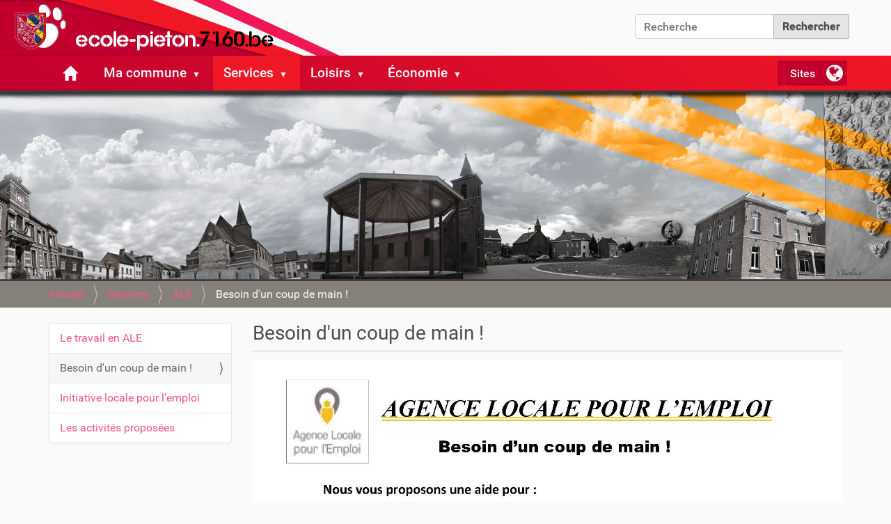

--- FILE ---
content_type: text/html;charset=utf-8
request_url: https://ecole-pieton.chapelle-lez-herlaimont.be/services/ale/besoin-dun-coup-de-main
body_size: 12705
content:
<!DOCTYPE html>
<html xmlns="http://www.w3.org/1999/xhtml" lang="fr" xml:lang="fr">
  <head><meta http-equiv="Content-Type" content="text/html; charset=UTF-8" />
    <title>Besoin d'un coup de main ! — Chapelle-lez-Herlaimont</title>
    <link rel="shortcut icon" type="image/x-icon" href="/++theme++7160-pieton/7160-favicon.ico" />
    <link rel="apple-touch-icon" href="/++theme++7160-pieton/7160-apple-touch-icon.png" />
    <link rel="apple-touch-icon-precomposed" sizes="144x144" href="/++theme++7160-pieton/7160-apple-touch-icon-144x144-precomposed.png" />
    <link rel="apple-touch-icon-precomposed" sizes="114x114" href="/++theme++7160-pieton/7160-apple-touch-icon-114x114-precomposed.png" />
    <link rel="apple-touch-icon-precomposed" sizes="72x72" href="/++theme++7160-pieton/7160-apple-touch-icon-72x72-precomposed.png" />
    <link rel="apple-touch-icon-precomposed" sizes="57x57" href="/++theme++7160-pieton/7160-apple-touch-icon-57x57-precomposed.png" />
    <link rel="apple-touch-icon-precomposed" href="/++theme++7160-pieton/7160-apple-touch-icon-precomposed.png" />
  <meta name="twitter:card" content="summary" /><meta property="og:site_name" content="Chapelle-lez-Herlaimont" /><meta property="og:title" content="Besoin d&amp;#x27;un coup de main !" /><meta property="og:type" content="website" /><meta property="og:description" content="" /><meta property="og:url" content="https://ecole-pieton.chapelle-lez-herlaimont.be/services/ale/besoin-dun-coup-de-main" /><meta property="og:image" content="https://ecole-pieton.chapelle-lez-herlaimont.be/commune/ecoles/pieton/@@site-logo/banner.png" /><meta property="og:image:type" content="image/png" /><meta name="viewport" content="width=device-width, initial-scale=1.0" /><meta name="generator" content="Plone - http://plone.com" /><link rel="stylesheet" href="https://ecole-pieton.chapelle-lez-herlaimont.be/++plone++production/++unique++2020-07-16T17:39:03.132919/default.css" data-bundle="production" /><link rel="stylesheet" href="https://ecole-pieton.chapelle-lez-herlaimont.be/++plone++static/++unique++2020-03-05%2021%3A49%3A31.631870/collective-behavior-banner-compiled.css" data-bundle="collective-behavior-banner" /><link rel="stylesheet" href="https://ecole-pieton.chapelle-lez-herlaimont.be/++plone++collective.venue/++unique++2020-06-25%2013%3A47%3A21.928603/collective-venue-bundle-compiled.css" data-bundle="collective-venue-bundle" /><link rel="stylesheet" href="https://ecole-pieton.chapelle-lez-herlaimont.be/++plone++patternslib/++unique++2020-06-25%2013%3A47%3A24.068605/bundle-leaflet-compiled.css" data-bundle="bundle-leaflet" /><link rel="stylesheet" href="https://ecole-pieton.chapelle-lez-herlaimont.be/collective.js.jqueryui.custom.min.css?version=None" data-bundle="jqueryui" /><link rel="stylesheet" href="https://ecole-pieton.chapelle-lez-herlaimont.be/++resource++wildcard-media/components/mediaelement/build/mediaelementplayer.min.css?version=2020-07-16%2016%3A44%3A45.148210" data-bundle="wildcard-media" /><link rel="stylesheet" href="https://ecole-pieton.chapelle-lez-herlaimont.be/++plone++static/++unique++2020-02-26%2015%3A21%3A31.517423/faceted-navigation-jquery.min.css" data-bundle="faceted-jquery" /><link rel="stylesheet" href="https://ecole-pieton.chapelle-lez-herlaimont.be/++plone++static/++unique++2020-02-26%2015%3A21%3A33.941969/faceted-view.min.css" data-bundle="faceted-view" /><link rel="stylesheet" href="https://ecole-pieton.chapelle-lez-herlaimont.be//++theme++7160-pieton/less/barceloneta-compiled.css" data-bundle="diazo" /><link rel="canonical" href="https://ecole-pieton.chapelle-lez-herlaimont.be/services/ale/besoin-dun-coup-de-main" /><link rel="search" href="https://ecole-pieton.chapelle-lez-herlaimont.be/@@search" title="Recherche dans ce site" /><script>PORTAL_URL = 'https://ecole-pieton.chapelle-lez-herlaimont.be';</script><script type="text/javascript" src="https://ecole-pieton.chapelle-lez-herlaimont.be/++plone++production/++unique++2020-07-16T17:39:03.132919/default.js" data-bundle="production"></script><script type="text/javascript" src="https://ecole-pieton.chapelle-lez-herlaimont.be/++plone++static/++unique++2020-03-05%2021%3A49%3A31.631870/responsiveslides-min-compiled.js" data-bundle="collective-behavior-banner"></script><script type="text/javascript" src="https://ecole-pieton.chapelle-lez-herlaimont.be/++plone++collective.venue/++unique++2020-06-25%2013%3A47%3A21.928603/collective-venue-bundle-compiled.js" data-bundle="collective-venue-bundle"></script><script type="text/javascript" src="https://ecole-pieton.chapelle-lez-herlaimont.be/++plone++patternslib/++unique++2020-06-25%2013%3A47%3A24.068605/bundle-leaflet-compiled.min.js" data-bundle="bundle-leaflet"></script><script type="text/javascript" src="https://ecole-pieton.chapelle-lez-herlaimont.be/collective.js.jqueryui.custom.min.js?version=None" data-bundle="jqueryui"></script><script type="text/javascript" src="https://ecole-pieton.chapelle-lez-herlaimont.be/++plone++patternslib/++unique++2020-06-25%2013%3A47%3A24.072605/patterns-compiled.min.js" data-bundle="patterns"></script><script type="text/javascript" src="https://ecole-pieton.chapelle-lez-herlaimont.be/++resource++wildcard-media/integration.js?version=2020-07-16%2016%3A44%3A45.148210" data-bundle="wildcard-media"></script><script type="text/javascript" src="https://ecole-pieton.chapelle-lez-herlaimont.be/++plone++static/++unique++2020-02-26%2015%3A21%3A31.517423/faceted-navigation-jquery.min.js" data-bundle="faceted-jquery"></script><script type="text/javascript" src="https://ecole-pieton.chapelle-lez-herlaimont.be/++plone++static/++unique++2020-02-26%2015%3A21%3A33.941969/faceted-view.min.js" data-bundle="faceted-view"></script><script type="text/javascript">
        jQuery(function($){
            if (typeof($.datepicker) != "undefined"){
              $.datepicker.setDefaults(
                jQuery.extend($.datepicker.regional['fr'],
                {dateFormat: 'dd/mm/yy'}));
            }
        });
        </script></head>
  <body id="visual-portal-wrapper" class="frontend icons-off pat-markspeciallinks portaltype-document section-services site-CLH subsection-ale subsection-ale-besoin-dun-coup-de-main template-document_view thumbs-on userrole-anonymous viewpermission-view" dir="ltr" data-base-url="https://ecole-pieton.chapelle-lez-herlaimont.be/services/ale/besoin-dun-coup-de-main" data-view-url="https://ecole-pieton.chapelle-lez-herlaimont.be/services/ale/besoin-dun-coup-de-main" data-portal-url="https://ecole-pieton.chapelle-lez-herlaimont.be" data-i18ncatalogurl="https://ecole-pieton.chapelle-lez-herlaimont.be/plonejsi18n" data-pat-markspeciallinks="{&quot;external_links_open_new_window&quot;: true, &quot;mark_special_links&quot;: false}" data-pat-pickadate="{&quot;date&quot;: {&quot;selectYears&quot;: 200}, &quot;time&quot;: {&quot;interval&quot;: 5 } }" data-pat-plone-modal="{&quot;actionOptions&quot;: {&quot;displayInModal&quot;: false}}"><div class="outer-wrapper">
      <div id="site-logo"><a id="portal-logo" title="Chapelle-lez-Herlaimont" href="https://ecole-pieton.chapelle-lez-herlaimont.be">
    <img src="https://ecole-pieton.chapelle-lez-herlaimont.be/commune/ecoles/pieton/@@site-logo/banner.png" alt="Chapelle-lez-Herlaimont" title="Chapelle-lez-Herlaimont" /></a></div>        
      <header id="content-header">
        <div class="container">
          
      <div id="portal-header">
    

<div id="portal-searchbox">

    <form id="searchGadget_form" action="https://ecole-pieton.chapelle-lez-herlaimont.be/@@search" role="search" data-pat-livesearch="ajaxUrl:https://ecole-pieton.chapelle-lez-herlaimont.be/@@ajax-search" class="pat-livesearch">

        <div class="LSBox">
        <label class="hiddenStructure" for="searchGadget">Chercher par</label>
             
        <div class="searchSection">
            <input id="searchbox_currentfolder_only" class="noborder" type="checkbox" name="path" value="/CLH/services/ale" />
            <label for="searchbox_currentfolder_only" style="cursor: pointer">Seulement dans le dossier courant</label>
        </div>
             
        <input name="SearchableText" type="text" size="18" id="searchGadget" title="Recherche" placeholder="Recherche" class="searchField" />

        <input class="searchButton" type="submit" value="Rechercher" />

         </div>
    </form>

    <div id="portal-advanced-search" class="hiddenStructure">
        <a href="https://ecole-pieton.chapelle-lez-herlaimont.be/@@search">Recherche avancée…</a>
    </div>

</div>

<div id="portal-anontools">
  <ul>
    <li>
      
          <a title="Se connecter" href="https://ecole-pieton.chapelle-lez-herlaimont.be/login" id="personaltools-login" class="pat-plone-modal" data-pat-plone-modal="{&quot;prependContent&quot;: &quot;.portalMessage&quot;, &quot;title&quot;: &quot;Log in&quot;, &quot;width&quot;: &quot;26em&quot;, &quot;actionOptions&quot;: {&quot;redirectOnResponse&quot;: true}}">Se connecter</a>
      
    </li>
  </ul>
</div>




  




</div>

    
          
        </div>
      </header>
      <div id="mainnavigation-wrapper">
        <div id="mainnavigation">

  <nav class="plone-navbar pat-navigationmarker" id="portal-globalnav-wrapper">
    <div class="container">
      <div class="plone-navbar-header">
        <button type="button" class="plone-navbar-toggle" data-toggle="collapse" data-target="#portal-globalnav-collapse">
          <span class="sr-only">Activer/désactiver la navigation</span>
          <span class="icon-bar"></span>
          <span class="icon-bar"></span>
          <span class="icon-bar"></span>
        </button>
      </div>

      <div class="plone-collapse plone-navbar-collapse" id="portal-globalnav-collapse">
        <ul class="plone-nav plone-navbar-nav" id="portal-globalnav">
          <li class="index_html"><a href="https://ecole-pieton.chapelle-lez-herlaimont.be" class="state-None">Accueil</a></li><li class="commune has_subtree"><a href="https://ecole-pieton.chapelle-lez-herlaimont.be/commune" class="state-published" aria-haspopup="true">Ma commune</a><input id="navitem-commune" type="checkbox" class="opener" /><label for="navitem-commune" role="button" aria-label="Ma commune"></label><ul class="has_subtree dropdown"><li class="politique has_subtree"><a href="https://ecole-pieton.chapelle-lez-herlaimont.be/commune/politique" class="state-published" aria-haspopup="true">Vie politique</a><input id="navitem-00dd7b77cb214956b038c3dc15e65420" type="checkbox" class="opener" /><label for="navitem-00dd7b77cb214956b038c3dc15e65420" role="button" aria-label="Vie politique"></label><ul class="has_subtree dropdown"><li class="college-communal"><a href="https://ecole-pieton.chapelle-lez-herlaimont.be/commune/politique/college-communal" class="state-published">Collège communal</a></li><li class="conseil"><a href="https://ecole-pieton.chapelle-lez-herlaimont.be/commune/politique/conseil" class="state-published">Conseil communal</a></li><li class="conseil-de-laction-sociale"><a href="https://ecole-pieton.chapelle-lez-herlaimont.be/commune/politique/conseil-de-laction-sociale" class="state-published">Conseil de l'Action Sociale</a></li><li class="resultats-des-elections"><a href="https://ecole-pieton.chapelle-lez-herlaimont.be/commune/politique/resultats-des-elections" class="state-published">Résultats des élections</a></li><li class="dpc-vp-130125-college.pdf"><a href="https://ecole-pieton.chapelle-lez-herlaimont.be/commune/politique/dpc-vp-130125-college.pdf/view" class="state-">Déclaration politique communale 2024 - 2030</a></li><li class="pacte-de-majorite-publication.pdf"><a href="https://ecole-pieton.chapelle-lez-herlaimont.be/commune/politique/pacte-de-majorite-publication.pdf/view" class="state-">Pacte de majorité</a></li><li class="avenant-au-pacte-de-majorite.pdf"><a href="https://ecole-pieton.chapelle-lez-herlaimont.be/commune/politique/avenant-au-pacte-de-majorite.pdf/view" class="state-">Avenant n°1 au pacte de majorité</a></li><li class="programme-strategique-transversal-2025-2030"><a href="https://ecole-pieton.chapelle-lez-herlaimont.be/commune/politique/programme-strategique-transversal-2025-2030" class="state-published">Programme stratégique transversal 2025-2030</a></li></ul></li><li class="histoire"><a href="https://ecole-pieton.chapelle-lez-herlaimont.be/commune/histoire" class="state-published">Son histoire</a></li><li class="rues"><a href="https://ecole-pieton.chapelle-lez-herlaimont.be/commune/rues" class="state-published">Ses rues</a></li><li class="ecoles has_subtree"><a href="https://ecole-pieton.chapelle-lez-herlaimont.be/commune/ecoles" class="state-published" aria-haspopup="true">Établissements scolaires</a><input id="navitem-5d28b1c5294643969bf5d9132b0e06e0" type="checkbox" class="opener" /><label for="navitem-5d28b1c5294643969bf5d9132b0e06e0" role="button" aria-label="Établissements scolaires"></label><ul class="has_subtree dropdown"><li class="pieton"><a href="https://ecole-pieton.chapelle-lez-herlaimont.be/commune/ecoles/pieton" class="state-published">École communale de Piéton</a></li><li class="godarville"><a href="https://ecole-pieton.chapelle-lez-herlaimont.be/commune/ecoles/godarville" class="state-published">Ecole communale de Godarville</a></li><li class="lamarche"><a href="https://ecole-pieton.chapelle-lez-herlaimont.be/commune/ecoles/lamarche" class="state-published">Ecole communale Lamarche</a></li><li class="centre"><a href="https://ecole-pieton.chapelle-lez-herlaimont.be/commune/ecoles/centre" class="state-published">Ecole communale du Centre</a></li><li class="pastur"><a href="https://ecole-pieton.chapelle-lez-herlaimont.be/commune/ecoles/pastur" class="state-published">Ecole communale Pastur</a></li><li class="ecoles-libres-asbl-ecole-moi"><a href="https://ecole-pieton.chapelle-lez-herlaimont.be/commune/ecoles/ecoles-libres-asbl-ecole-moi" class="state-published">Ecoles libres - asbl Ecole-Moi</a></li><li class="ecole-provinciale"><a href="https://ecole-pieton.chapelle-lez-herlaimont.be/commune/ecoles/ecole-provinciale" class="state-published">Ecole provinciale</a></li><li class="diaporama"><a href="https://ecole-pieton.chapelle-lez-herlaimont.be/commune/ecoles/diaporama" class="state-published">Rentrée scolaire 2023</a></li></ul></li><li class="journal has_subtree"><a href="https://ecole-pieton.chapelle-lez-herlaimont.be/commune/journal" class="state-published" aria-haspopup="true">Journal communal</a><input id="navitem-c2a0454b1e884f7fa6417d6ea32792da" type="checkbox" class="opener" /><label for="navitem-c2a0454b1e884f7fa6417d6ea32792da" role="button" aria-label="Journal communal"></label><ul class="has_subtree dropdown"><li class="chapelle_lez_herlaimont_284_website.pdf"><a href="https://ecole-pieton.chapelle-lez-herlaimont.be/commune/journal/chapelle_lez_herlaimont_284_website.pdf/view" class="state-">Journal communal 284</a></li><li class="chapelle_lez_herlaimont_283_website-1.pdf"><a href="https://ecole-pieton.chapelle-lez-herlaimont.be/commune/journal/chapelle_lez_herlaimont_283_website-1.pdf/view" class="state-">Journal communal 283</a></li><li class="chapelle_lez_herlaimont_282_website-1.pdf"><a href="https://ecole-pieton.chapelle-lez-herlaimont.be/commune/journal/chapelle_lez_herlaimont_282_website-1.pdf/view" class="state-">Journal communal 282</a></li><li class="chapelle_lez_herlaimont_277_website.pdf"><a href="https://ecole-pieton.chapelle-lez-herlaimont.be/commune/journal/chapelle_lez_herlaimont_277_website.pdf/view" class="state-">Journal communal 277</a></li><li class="chapelle_lez_herlaimont_271_website-1.pdf"><a href="https://ecole-pieton.chapelle-lez-herlaimont.be/commune/journal/chapelle_lez_herlaimont_271_website-1.pdf/view" class="state-">Journal communal 271</a></li><li class="chapelle_lez_herlaimont_270_v4-1.pdf"><a href="https://ecole-pieton.chapelle-lez-herlaimont.be/commune/journal/chapelle_lez_herlaimont_270_v4-1.pdf/view" class="state-">Journal communal 270</a></li><li class="chapelle_lez_herlaimont_269_website.pdf"><a href="https://ecole-pieton.chapelle-lez-herlaimont.be/commune/journal/chapelle_lez_herlaimont_269_website.pdf/view" class="state-">Journal communal 269</a></li><li class="chapelle_lez_herlaimont_268_v6-1.pdf"><a href="https://ecole-pieton.chapelle-lez-herlaimont.be/commune/journal/chapelle_lez_herlaimont_268_v6-1.pdf/view" class="state-">Journal communal 268</a></li><li class="chapelle_lez_herlaimont_267_website.pdf"><a href="https://ecole-pieton.chapelle-lez-herlaimont.be/commune/journal/chapelle_lez_herlaimont_267_website.pdf/view" class="state-">Journal communal 267</a></li></ul></li><li class="jumelages has_subtree"><a href="https://ecole-pieton.chapelle-lez-herlaimont.be/commune/jumelages" class="state-published" aria-haspopup="true">Jumelages</a><input id="navitem-87fd140a29e843e49e452cfa31b3d890" type="checkbox" class="opener" /><label for="navitem-87fd140a29e843e49e452cfa31b3d890" role="button" aria-label="Jumelages"></label><ul class="has_subtree dropdown"><li class="chatillon-sur-indre"><a href="https://ecole-pieton.chapelle-lez-herlaimont.be/commune/jumelages/chatillon-sur-indre" class="state-published">Châtillon-sur-Indre</a></li><li class="santa-elisabetta"><a href="https://ecole-pieton.chapelle-lez-herlaimont.be/commune/jumelages/santa-elisabetta" class="state-published">Santa Elisabetta</a></li><li class="calascibetta"><a href="https://ecole-pieton.chapelle-lez-herlaimont.be/commune/jumelages/calascibetta" class="state-published">Calascibetta</a></li><li class="bogazliyan"><a href="https://ecole-pieton.chapelle-lez-herlaimont.be/commune/jumelages/bogazliyan" class="state-published">Bogazliyan</a></li><li class="bulancak"><a href="https://ecole-pieton.chapelle-lez-herlaimont.be/commune/jumelages/bulancak" class="state-published">Bulancak</a></li><li class="zagora"><a href="https://ecole-pieton.chapelle-lez-herlaimont.be/commune/jumelages/zagora" class="state-published">Zagora</a></li><li class="riccia"><a href="https://ecole-pieton.chapelle-lez-herlaimont.be/commune/jumelages/riccia" class="state-published">Riccia</a></li></ul></li><li class="dpo"><a href="https://ecole-pieton.chapelle-lez-herlaimont.be/commune/dpo" class="state-published">RGPD</a></li><li class="cimetieres has_subtree"><a href="https://ecole-pieton.chapelle-lez-herlaimont.be/commune/cimetieres" class="state-published" aria-haspopup="true">Cimetière</a><input id="navitem-b250ad0aa8324e8eb54c50036545ded6" type="checkbox" class="opener" /><label for="navitem-b250ad0aa8324e8eb54c50036545ded6" role="button" aria-label="Cimetière"></label><ul class="has_subtree dropdown"><li class="godarville"><a href="https://ecole-pieton.chapelle-lez-herlaimont.be/commune/cimetieres/godarville" class="state-published">Cimetière de Godarville</a></li><li class="pieton"><a href="https://ecole-pieton.chapelle-lez-herlaimont.be/commune/cimetieres/pieton" class="state-published">Cimetière de Piéton</a></li><li class="chapelle-lez-herlaimont"><a href="https://ecole-pieton.chapelle-lez-herlaimont.be/commune/cimetieres/chapelle-lez-herlaimont" class="state-published">Chapelle-lez-Herlaimont</a></li></ul></li><li class="vie-pratique has_subtree"><a href="https://ecole-pieton.chapelle-lez-herlaimont.be/commune/vie-pratique" class="state-published" aria-haspopup="true">Vie pratique</a><input id="navitem-1df38ce21e3b4bf9b0a668bb811bc102" type="checkbox" class="opener" /><label for="navitem-1df38ce21e3b4bf9b0a668bb811bc102" role="button" aria-label="Vie pratique"></label><ul class="has_subtree dropdown"><li class="transport-en-commun"><a href="https://ecole-pieton.chapelle-lez-herlaimont.be/commune/vie-pratique/transport-en-commun" class="state-published">Transport en commun</a></li></ul></li><li class="intercommunales has_subtree"><a href="https://ecole-pieton.chapelle-lez-herlaimont.be/commune/intercommunales" class="state-published" aria-haspopup="true">Intercommunales / ASBL / Organismes</a><input id="navitem-9087ac9d096c4fe1b93e0e0930c43c87" type="checkbox" class="opener" /><label for="navitem-9087ac9d096c4fe1b93e0e0930c43c87" role="button" aria-label="Intercommunales / ASBL / Organismes"></label><ul class="has_subtree dropdown"><li class="assemblee-generale-dimio"><a href="https://ecole-pieton.chapelle-lez-herlaimont.be/commune/intercommunales/assemblee-generale-dimio" class="state-published">Assemblée générale d'IMIO</a></li><li class="assemblee-generale-de-la-swde"><a href="https://ecole-pieton.chapelle-lez-herlaimont.be/commune/intercommunales/assemblee-generale-de-la-swde" class="state-published">Assemblée générale de la SWDE</a></li><li class="assemblee-generale-de-tibi"><a href="https://ecole-pieton.chapelle-lez-herlaimont.be/commune/intercommunales/assemblee-generale-de-tibi" class="state-published">Assemblée générale de TIBI</a></li></ul></li><li class="ordonnances"><a href="https://ecole-pieton.chapelle-lez-herlaimont.be/commune/ordonnances" class="state-published">Ordonnances</a></li><li class="archives-de-la-commune"><a href="https://ecole-pieton.chapelle-lez-herlaimont.be/commune/archives-de-la-commune" class="state-published">Archives de la commune</a></li><li class="avis-de-demenagement has_subtree"><a href="https://ecole-pieton.chapelle-lez-herlaimont.be/commune/avis-de-demenagement" class="state-published" aria-haspopup="true">Avis de déménagement</a><input id="navitem-10d06c42efb3476086899af47c55ecca" type="checkbox" class="opener" /><label for="navitem-10d06c42efb3476086899af47c55ecca" role="button" aria-label="Avis de déménagement"></label><ul class="has_subtree dropdown"><li class="avis-de-demenagement-provisoire"><a href="https://ecole-pieton.chapelle-lez-herlaimont.be/commune/avis-de-demenagement/avis-de-demenagement-provisoire" class="state-published">Avis de déménagement provisoire.</a></li><li class="demenagement-temporaire-du-service-population-etat-civil"><a href="https://ecole-pieton.chapelle-lez-herlaimont.be/commune/avis-de-demenagement/demenagement-temporaire-du-service-population-etat-civil" class="state-published">Déménagement temporaire du service population / état civil</a></li></ul></li></ul></li><li class="services has_subtree"><a href="https://ecole-pieton.chapelle-lez-herlaimont.be/services" class="state-published" aria-haspopup="true">Services</a><input id="navitem-services" type="checkbox" class="opener" /><label for="navitem-services" role="button" aria-label="Services"></label><ul class="has_subtree dropdown"><li class="administration has_subtree"><a href="https://ecole-pieton.chapelle-lez-herlaimont.be/services/administration" class="state-published" aria-haspopup="true">Administration communale</a><input id="navitem-a11ce38ea4034201a6ae437ea3b6d7f3" type="checkbox" class="opener" /><label for="navitem-a11ce38ea4034201a6ae437ea3b6d7f3" role="button" aria-label="Administration communale"></label><ul class="has_subtree dropdown"><li class="direction-generale"><a href="https://ecole-pieton.chapelle-lez-herlaimont.be/services/administration/direction-generale" class="state-published">Direction générale</a></li><li class="citoyen"><a href="https://ecole-pieton.chapelle-lez-herlaimont.be/services/administration/citoyen" class="state-published">État-civil &amp; Population</a></li><li class="finances-taxes-budgets"><a href="https://ecole-pieton.chapelle-lez-herlaimont.be/services/administration/finances-taxes-budgets" class="state-published">Finances &amp; Taxes</a></li><li class="urbanisme"><a href="https://ecole-pieton.chapelle-lez-herlaimont.be/services/administration/urbanisme" class="state-published">Urbanisme &amp; Logement</a></li><li class="travaux"><a href="https://ecole-pieton.chapelle-lez-herlaimont.be/services/administration/travaux" class="state-published">Travaux</a></li><li class="enseignement"><a href="https://ecole-pieton.chapelle-lez-herlaimont.be/services/administration/enseignement" class="state-published">Enseignement</a></li><li class="extrascolaire"><a href="https://ecole-pieton.chapelle-lez-herlaimont.be/services/administration/extrascolaire" class="state-published">Extrascolaire</a></li><li class="pcs"><a href="https://ecole-pieton.chapelle-lez-herlaimont.be/services/administration/pcs" class="state-published">Plan de Cohésion Sociale</a></li><li class="handicap-egalite-des-chances"><a href="https://ecole-pieton.chapelle-lez-herlaimont.be/services/administration/handicap-egalite-des-chances" class="state-published">Handicap &amp; Egalité des chances</a></li><li class="stewards-de-quartier"><a href="https://ecole-pieton.chapelle-lez-herlaimont.be/services/administration/stewards-de-quartier" class="state-published">Stewards de quartier</a></li><li class="personnel"><a href="https://ecole-pieton.chapelle-lez-herlaimont.be/services/administration/personnel" class="state-published">Personnel</a></li><li class="cef-et-tics"><a href="https://ecole-pieton.chapelle-lez-herlaimont.be/services/administration/cef-et-tics" class="state-published">CEF et TICS</a></li></ul></li><li class="environnement has_subtree"><a href="https://ecole-pieton.chapelle-lez-herlaimont.be/services/environnement" class="state-published" aria-haspopup="true">Environnement</a><input id="navitem-524bab26d38e41848ef187c98b3b9ed3" type="checkbox" class="opener" /><label for="navitem-524bab26d38e41848ef187c98b3b9ed3" role="button" aria-label="Environnement"></label><ul class="has_subtree dropdown"><li class="commune-zero-dechets"><a href="https://ecole-pieton.chapelle-lez-herlaimont.be/services/environnement/commune-zero-dechets" class="state-published">Commune zéro déchet</a></li><li class="collecte-des-dechets"><a href="https://ecole-pieton.chapelle-lez-herlaimont.be/services/environnement/collecte-des-dechets" class="state-published">Collecte des déchets</a></li><li class="restauration-du-reseau-ecologique"><a href="https://ecole-pieton.chapelle-lez-herlaimont.be/services/environnement/restauration-du-reseau-ecologique" class="state-published">Restauration du réseau écologique</a></li><li class="permis-denvironnement-et-permis-unique"><a href="https://ecole-pieton.chapelle-lez-herlaimont.be/services/environnement/permis-denvironnement-et-permis-unique" class="state-published">Permis d'environnement et permis unique</a></li><li class="declarations-en-ligne-pour-plus-de-simplification-administrative"><a href="https://ecole-pieton.chapelle-lez-herlaimont.be/services/environnement/declarations-en-ligne-pour-plus-de-simplification-administrative" class="state-published">Déclaration de classe 3</a></li><li class="application-recycle"><a href="https://ecole-pieton.chapelle-lez-herlaimont.be/services/environnement/application-recycle" class="state-published">Application Recycle</a></li><li class="jardins-partages-des-tchats"><a href="https://ecole-pieton.chapelle-lez-herlaimont.be/services/environnement/jardins-partages-des-tchats" class="state-published">Jardins partagés</a></li><li class="actualite"><a href="https://ecole-pieton.chapelle-lez-herlaimont.be/services/environnement/actualite" class="state-published">Actualité / Evénements</a></li><li class="parc-a-conteneurs"><a href="https://ecole-pieton.chapelle-lez-herlaimont.be/services/environnement/parc-a-conteneurs" class="state-published">Recyparc</a></li><li class="avis-ep-aeroport-de-charleroi.pdf"><a href="https://ecole-pieton.chapelle-lez-herlaimont.be/services/environnement/avis-ep-aeroport-de-charleroi.pdf/view" class="state-">Avis EP - aéroport de Charleroi.pdf</a></li><li class="bsca-eie-renouvellement-pe_rnt.pdf"><a href="https://ecole-pieton.chapelle-lez-herlaimont.be/services/environnement/bsca-eie-renouvellement-pe_rnt.pdf/view" class="state-">BSCA - EIE Renouvellement PE_RNT.pdf</a></li><li class="bsca-eie-renouvellement-pe_rnt-1.pdf"><a href="https://ecole-pieton.chapelle-lez-herlaimont.be/services/environnement/bsca-eie-renouvellement-pe_rnt-1.pdf/view" class="state-">BSCA - EIE Renouvellement PE_RNT.pdf</a></li><li class="reunion-dinformation-prealable-a-lintroduction-dune-demande-de-permis-unique-duferco"><a href="https://ecole-pieton.chapelle-lez-herlaimont.be/services/environnement/reunion-dinformation-prealable-a-lintroduction-dune-demande-de-permis-unique-duferco" class="state-published">Réunion d'information préalable à l'introduction d'une demande de permis unique - Duferco</a></li></ul></li><li class="cpas has_subtree"><a href="https://ecole-pieton.chapelle-lez-herlaimont.be/services/cpas" class="state-published" aria-haspopup="true">CPAS</a><input id="navitem-9c472a6408e5415ab8680e8d61ca2ca5" type="checkbox" class="opener" /><label for="navitem-9c472a6408e5415ab8680e8d61ca2ca5" role="button" aria-label="CPAS"></label><ul class="has_subtree dropdown"><li class="presentation"><a href="https://ecole-pieton.chapelle-lez-herlaimont.be/services/cpas/presentation" class="state-published">Présentation</a></li><li class="services"><a href="https://ecole-pieton.chapelle-lez-herlaimont.be/services/cpas/services" class="state-published">Services</a></li><li class="fse-cofinance-par-lunion-europeenne"><a href="https://ecole-pieton.chapelle-lez-herlaimont.be/services/cpas/fse-cofinance-par-lunion-europeenne" class="state-published">Fond Social Européen</a></li></ul></li><li class="symbiose has_subtree"><a href="https://ecole-pieton.chapelle-lez-herlaimont.be/services/symbiose" class="state-published" aria-haspopup="true">Symbiose</a><input id="navitem-0b16ba430b3e4675b17d0c014ed3bc11" type="checkbox" class="opener" /><label for="navitem-0b16ba430b3e4675b17d0c014ed3bc11" role="button" aria-label="Symbiose"></label><ul class="has_subtree dropdown"><li class="points-relais"><a href="https://ecole-pieton.chapelle-lez-herlaimont.be/services/symbiose/points-relais" class="state-published">Points Relais</a></li><li class="centre-dinsertion-socio-professionnelle-cisp"><a href="https://ecole-pieton.chapelle-lez-herlaimont.be/services/symbiose/centre-dinsertion-socio-professionnelle-cisp" class="state-published">Centre d'Insertion Socio-Professionnelle (CISP)</a></li><li class="service-integration"><a href="https://ecole-pieton.chapelle-lez-herlaimont.be/services/symbiose/service-integration" class="state-published">Service intégration</a></li><li class="projet-maia"><a href="https://ecole-pieton.chapelle-lez-herlaimont.be/services/symbiose/projet-maia" class="state-published">Service d'Aide et de Soins Spécialisé en Assuétudes (SASSA)</a></li></ul></li><li class="logements has_subtree"><a href="https://ecole-pieton.chapelle-lez-herlaimont.be/services/logements" class="state-published" aria-haspopup="true">Logements</a><input id="navitem-7d6b2dadcaa140a39fd1276e7b3ac071" type="checkbox" class="opener" /><label for="navitem-7d6b2dadcaa140a39fd1276e7b3ac071" role="button" aria-label="Logements"></label><ul class="has_subtree dropdown"><li class="salubrite-logement"><a href="https://ecole-pieton.chapelle-lez-herlaimont.be/services/logements/salubrite-logement" class="state-published">Salubrité Logement</a></li><li class="conseils-sur-lutilisation-du-logement-1"><a href="https://ecole-pieton.chapelle-lez-herlaimont.be/services/logements/conseils-sur-lutilisation-du-logement-1" class="state-published">Conseils sur l'utilisation du logement</a></li><li class="ruche"><a href="https://ecole-pieton.chapelle-lez-herlaimont.be/services/logements/ruche" class="state-published">La Ruche Chapelloise</a></li><li class="ais-prologer"><a href="https://ecole-pieton.chapelle-lez-herlaimont.be/services/logements/ais-prologer" class="state-published">AIS Prologer</a></li><li class="soutien-a-lukraine"><a href="https://ecole-pieton.chapelle-lez-herlaimont.be/services/logements/soutien-a-lukraine" class="state-published">Soutien à l'Ukraine</a></li></ul></li><li class="mobilite has_subtree"><a href="https://ecole-pieton.chapelle-lez-herlaimont.be/services/mobilite" class="state-published" aria-haspopup="true">Mobilité</a><input id="navitem-962ff2b3fb574377b869a284205f2615" type="checkbox" class="opener" /><label for="navitem-962ff2b3fb574377b869a284205f2615" role="button" aria-label="Mobilité"></label><ul class="has_subtree dropdown"><li class="voirie"><a href="https://ecole-pieton.chapelle-lez-herlaimont.be/services/mobilite/voirie" class="state-published">Demande d'occupation du domaine public</a></li><li class="securite-ecole"><a href="https://ecole-pieton.chapelle-lez-herlaimont.be/services/mobilite/securite-ecole" class="state-published">Sécurité aux abords des écoles</a></li><li class="marches-hebdomadaires"><a href="https://ecole-pieton.chapelle-lez-herlaimont.be/services/mobilite/marches-hebdomadaires" class="state-published">Marchés</a></li><li class="pmr"><a href="https://ecole-pieton.chapelle-lez-herlaimont.be/services/mobilite/pmr" class="state-published">PMR</a></li><li class="fetes-foraines"><a href="https://ecole-pieton.chapelle-lez-herlaimont.be/services/mobilite/fetes-foraines" class="state-published">Fêtes foraines</a></li><li class="semaine-mobilite"><a href="https://ecole-pieton.chapelle-lez-herlaimont.be/services/mobilite/semaine-mobilite" class="state-published">Semaine de la mobilité</a></li><li class="velo"><a href="https://ecole-pieton.chapelle-lez-herlaimont.be/services/mobilite/velo" class="state-published">A vélo - En taxi !</a></li><li class="covoiturage"><a href="https://ecole-pieton.chapelle-lez-herlaimont.be/services/mobilite/covoiturage" class="state-published">Covoiturage</a></li><li class="rglt-signe-2023-1.pdf"><a href="https://ecole-pieton.chapelle-lez-herlaimont.be/services/mobilite/rglt-signe-2023-1.pdf/view" class="state-">Règlement signé 2023</a></li><li class="autorisation-installation-stand-carnaval"><a href="https://ecole-pieton.chapelle-lez-herlaimont.be/services/mobilite/autorisation-installation-stand-carnaval/view" class="state-">Autorisation d'installation de stand carnaval</a></li><li class="lutte-contre-le-vol-de-velo-plateforme-mybike"><a href="https://ecole-pieton.chapelle-lez-herlaimont.be/services/mobilite/lutte-contre-le-vol-de-velo-plateforme-mybike" class="state-published">Lutte contre le vol de vélo - Plateforme mybike</a></li><li class="mobilite-durable-compteurs-telraam"><a href="https://ecole-pieton.chapelle-lez-herlaimont.be/services/mobilite/mobilite-durable-compteurs-telraam" class="state-published">Mobilité durable - Compteurs Telraam</a></li><li class="formulaire-pour-loctroi-dune-prime-velo-2.pdf"><a href="https://ecole-pieton.chapelle-lez-herlaimont.be/services/mobilite/formulaire-pour-loctroi-dune-prime-velo-2.pdf/view" class="state-">Formulaire de demande - Prime à l'achat d'un vélo à assistance électrique (VAE)</a></li><li class="mise-en-place-dune-prime-a-lachat-dun-velo-a-assistance-electrique-vae"><a href="https://ecole-pieton.chapelle-lez-herlaimont.be/services/mobilite/mise-en-place-dune-prime-a-lachat-dun-velo-a-assistance-electrique-vae" class="state-published">Mise en place d'une prime à l'achat d'un vélo à assistance électrique (VAE)</a></li></ul></li><li class="securite has_subtree"><a href="https://ecole-pieton.chapelle-lez-herlaimont.be/services/securite" class="state-published" aria-haspopup="true">Sécurité</a><input id="navitem-01e1cb9bf8d445b694292c39904b985e" type="checkbox" class="opener" /><label for="navitem-01e1cb9bf8d445b694292c39904b985e" role="button" aria-label="Sécurité"></label><ul class="has_subtree dropdown"><li class="securite"><a href="https://ecole-pieton.chapelle-lez-herlaimont.be/services/securite/securite" class="state-published">Agent Constatateur</a></li><li class="dossier-de-securite"><a href="https://ecole-pieton.chapelle-lez-herlaimont.be/services/securite/dossier-de-securite" class="state-published">Dossier de sécurité</a></li><li class="service-dassistance-aux-victimes-1"><a href="https://ecole-pieton.chapelle-lez-herlaimont.be/services/securite/service-dassistance-aux-victimes-1" class="state-published">Service d'assistance aux victimes</a></li><li class="police"><a href="https://ecole-pieton.chapelle-lez-herlaimont.be/services/securite/police" class="state-published">Police</a></li><li class="pompiers"><a href="https://ecole-pieton.chapelle-lez-herlaimont.be/services/securite/pompiers" class="state-published">Pompiers</a></li><li class="copy2_of_permis-de-detention"><a href="https://ecole-pieton.chapelle-lez-herlaimont.be/services/securite/copy2_of_permis-de-detention" class="state-published">Demande de rapport de prévention incendie</a></li><li class="vague-de-chaleur"><a href="https://ecole-pieton.chapelle-lez-herlaimont.be/services/securite/vague-de-chaleur" class="state-published">Vague de chaleur</a></li><li class="ligue-des-droits-de-lenfant-1"><a href="https://ecole-pieton.chapelle-lez-herlaimont.be/services/securite/ligue-des-droits-de-lenfant-1" class="state-published">Ligue des droits de l'enfant</a></li><li class="arnaques-et-escroqueries-au-domicile"><a href="https://ecole-pieton.chapelle-lez-herlaimont.be/services/securite/arnaques-et-escroqueries-au-domicile" class="state-published">Arnaques et escroqueries</a></li><li class="ores"><a href="https://ecole-pieton.chapelle-lez-herlaimont.be/services/securite/ores" class="state-published">Ores</a></li><li class="seveso-communication.pdf"><a href="https://ecole-pieton.chapelle-lez-herlaimont.be/services/securite/seveso-communication.pdf/view" class="state-">Accident chimique</a></li><li class="archives"><a href="https://ecole-pieton.chapelle-lez-herlaimont.be/services/securite/archives" class="state-published">Archives</a></li><li class="manuel-dutilisation-de-lobservateur-de-frelons.pdf"><a href="https://ecole-pieton.chapelle-lez-herlaimont.be/services/securite/manuel-dutilisation-de-lobservateur-de-frelons.pdf/view" class="state-">Lutte contre le frelon asiatique - Application "Observateur de frelons"</a></li><li class="defibrillateurs-automatiques-externes"><a href="https://ecole-pieton.chapelle-lez-herlaimont.be/services/securite/defibrillateurs-automatiques-externes" class="state-published">Défibrillateurs externes automatiques</a></li><li class="rappel-feux-dartifice-et-fetes-de-fin-dannee"><a href="https://ecole-pieton.chapelle-lez-herlaimont.be/services/securite/rappel-feux-dartifice-et-fetes-de-fin-dannee" class="state-published">Rappel - Feux d'artifice et fêtes de fin d'année</a></li></ul></li><li class="bien-etre-animal has_subtree"><a href="https://ecole-pieton.chapelle-lez-herlaimont.be/services/bien-etre-animal" class="state-published" aria-haspopup="true">Bien-être animal</a><input id="navitem-f0073a4dda16469589820bbe67cc61fd" type="checkbox" class="opener" /><label for="navitem-f0073a4dda16469589820bbe67cc61fd" role="button" aria-label="Bien-être animal"></label><ul class="has_subtree dropdown"><li class="la-maltraitance-animale"><a href="https://ecole-pieton.chapelle-lez-herlaimont.be/services/bien-etre-animal/la-maltraitance-animale" class="state-published">La maltraitance animale</a></li><li class="interdiction-de-lacher-de-colombes-a-loccasion-des-ceremonies-de-mariage"><a href="https://ecole-pieton.chapelle-lez-herlaimont.be/services/bien-etre-animal/interdiction-de-lacher-de-colombes-a-loccasion-des-ceremonies-de-mariage" class="state-published">Lâcher de colombes</a></li><li class="si-vous-trouvez-un-oiseau-tombe-du-nid-ne-le-sauvez-surtout-pas"><a href="https://ecole-pieton.chapelle-lez-herlaimont.be/services/bien-etre-animal/si-vous-trouvez-un-oiseau-tombe-du-nid-ne-le-sauvez-surtout-pas" class="state-published">Tombé du nid</a></li><li class="interdiction-des-colliers-electriques-pour-chiens-et-des-aquariums-pour-poissons"><a href="https://ecole-pieton.chapelle-lez-herlaimont.be/services/bien-etre-animal/interdiction-des-colliers-electriques-pour-chiens-et-des-aquariums-pour-poissons" class="state-published">Interdiction des colliers électriques pour chiens</a></li><li class="1f4e2-avis-aux-proprietaires-de-chiens-et-chats-identifies-1f4e2"><a href="https://ecole-pieton.chapelle-lez-herlaimont.be/services/bien-etre-animal/1f4e2-avis-aux-proprietaires-de-chiens-et-chats-identifies-1f4e2" class="state-published">Avis aux propriétaires de chiens et chats identifiés</a></li><li class="stop-aux-dejections-canines"><a href="https://ecole-pieton.chapelle-lez-herlaimont.be/services/bien-etre-animal/stop-aux-dejections-canines" class="state-published">STOP aux déjections canines !</a></li><li class="permis-de-detention-d2019un-animal"><a href="https://ecole-pieton.chapelle-lez-herlaimont.be/services/bien-etre-animal/permis-de-detention-d2019un-animal" class="state-published">Permis de détention d’un animal</a></li><li class="permis-de-detention"><a href="https://ecole-pieton.chapelle-lez-herlaimont.be/services/bien-etre-animal/permis-de-detention" class="state-published">Demande de permis de détention</a></li><li class="copy_of_permis-de-detention"><a href="https://ecole-pieton.chapelle-lez-herlaimont.be/services/bien-etre-animal/copy_of_permis-de-detention" class="state-published">Déclaration chien dangereux</a></li><li class="4-ap_bea_formulaire_refugemajmd.pdf"><a href="https://ecole-pieton.chapelle-lez-herlaimont.be/services/bien-etre-animal/4-ap_bea_formulaire_refugemajmd.pdf/view" class="state-">Soutien aux refuges</a></li><li class="avis-a-la-population"><a href="https://ecole-pieton.chapelle-lez-herlaimont.be/services/bien-etre-animal/avis-a-la-population" class="state-published">AVIS À LA POPULATION</a></li></ul></li><li class="ale has_subtree"><a href="https://ecole-pieton.chapelle-lez-herlaimont.be/services/ale" class="state-published" aria-haspopup="true">ALE</a><input id="navitem-a8a3c8ffe62745e2bb956c7e669d091c" type="checkbox" class="opener" /><label for="navitem-a8a3c8ffe62745e2bb956c7e669d091c" role="button" aria-label="ALE"></label><ul class="has_subtree dropdown"><li class="le-travail-en-ale"><a href="https://ecole-pieton.chapelle-lez-herlaimont.be/services/ale/le-travail-en-ale" class="state-published">Le travail en ALE</a></li><li class="besoin-dun-coup-de-main"><a href="https://ecole-pieton.chapelle-lez-herlaimont.be/services/ale/besoin-dun-coup-de-main" class="state-published">Besoin d'un coup de main !</a></li><li class="initiative-locale-pour-l2019emploi"><a href="https://ecole-pieton.chapelle-lez-herlaimont.be/services/ale/initiative-locale-pour-l2019emploi" class="state-published">Initiative locale pour l’emploi</a></li><li class="les-activites-proposees"><a href="https://ecole-pieton.chapelle-lez-herlaimont.be/services/ale/les-activites-proposees" class="state-published">Les activités proposées</a></li></ul></li><li class="sante has_subtree"><a href="https://ecole-pieton.chapelle-lez-herlaimont.be/services/sante" class="state-published" aria-haspopup="true">Santé</a><input id="navitem-c386733724904b098257de56e1498e9d" type="checkbox" class="opener" /><label for="navitem-c386733724904b098257de56e1498e9d" role="button" aria-label="Santé"></label><ul class="has_subtree dropdown"><li class="role-de-garde-des-pharmacies"><a href="https://ecole-pieton.chapelle-lez-herlaimont.be/services/sante/role-de-garde-des-pharmacies" class="state-published">Rôle de garde des pharmacies</a></li><li class="medecins-generalistes"><a href="https://ecole-pieton.chapelle-lez-herlaimont.be/services/sante/medecins-generalistes" class="state-published">Médecins généralistes</a></li><li class="maisons-de-repos"><a href="https://ecole-pieton.chapelle-lez-herlaimont.be/services/sante/maisons-de-repos" class="state-published">Maisons de repos</a></li><li class="hopitaux"><a href="https://ecole-pieton.chapelle-lez-herlaimont.be/services/sante/hopitaux" class="state-published">Hôpitaux</a></li><li class="osh"><a href="https://ecole-pieton.chapelle-lez-herlaimont.be/services/sante/osh" class="state-published">OSH</a></li><li class="information-swde-qualite-de-leau-de-distribution"><a href="https://ecole-pieton.chapelle-lez-herlaimont.be/services/sante/information-swde-qualite-de-leau-de-distribution" class="state-published">Information SWDE - Qualité de l'eau de distribution</a></li></ul></li><li class="energie has_subtree"><a href="https://ecole-pieton.chapelle-lez-herlaimont.be/services/energie" class="state-published" aria-haspopup="true">Energie</a><input id="navitem-9aecf8823f6a456fa42f0336e28e593e" type="checkbox" class="opener" /><label for="navitem-9aecf8823f6a456fa42f0336e28e593e" role="button" aria-label="Energie"></label><ul class="has_subtree dropdown"><li class="paedc-chapelle-lez-herlaimont-2021.odt"><a href="https://ecole-pieton.chapelle-lez-herlaimont.be/services/energie/paedc-chapelle-lez-herlaimont-2021.odt/view" class="state-">Plan d’Actions en faveur de l’Énergie Durable et du Climat</a></li></ul></li><li class="organigramme_ac_octobre_2025.pdf"><a href="https://ecole-pieton.chapelle-lez-herlaimont.be/services/organigramme_ac_octobre_2025.pdf/view" class="state-">Organigramme</a></li></ul></li><li class="loisirs has_subtree"><a href="https://ecole-pieton.chapelle-lez-herlaimont.be/loisirs" class="state-published" aria-haspopup="true">Loisirs</a><input id="navitem-loisirs" type="checkbox" class="opener" /><label for="navitem-loisirs" role="button" aria-label="Loisirs"></label><ul class="has_subtree dropdown"><li class="sports has_subtree"><a href="https://ecole-pieton.chapelle-lez-herlaimont.be/loisirs/sports" class="state-published" aria-haspopup="true">Sports</a><input id="navitem-40e0b5f5231d4128a08b2b9d388ba311" type="checkbox" class="opener" /><label for="navitem-40e0b5f5231d4128a08b2b9d388ba311" role="button" aria-label="Sports"></label><ul class="has_subtree dropdown"><li class="asbl-sport-et-delassement"><a href="https://ecole-pieton.chapelle-lez-herlaimont.be/loisirs/sports/asbl-sport-et-delassement" class="state-published">ASBL Sport et Délassement</a></li><li class="piscine"><a href="https://ecole-pieton.chapelle-lez-herlaimont.be/loisirs/sports/piscine" class="state-published">Piscine</a></li><li class="hall-de-chapelle"><a href="https://ecole-pieton.chapelle-lez-herlaimont.be/loisirs/sports/hall-de-chapelle" class="state-published">Hall de Chapelle</a></li><li class="hall-de-pieton"><a href="https://ecole-pieton.chapelle-lez-herlaimont.be/loisirs/sports/hall-de-pieton" class="state-published">Hall de Piéton</a></li><li class="paddle"><a href="https://ecole-pieton.chapelle-lez-herlaimont.be/loisirs/sports/paddle" class="state-published">Padel</a></li><li class="clubs-sportifs"><a href="https://ecole-pieton.chapelle-lez-herlaimont.be/loisirs/sports/clubs-sportifs" class="state-published">Clubs sportifs</a></li><li class="activites-hebdomadaires"><a href="https://ecole-pieton.chapelle-lez-herlaimont.be/loisirs/sports/activites-hebdomadaires" class="state-published">Activités hebdomadaires</a></li></ul></li><li class="culture has_subtree"><a href="https://ecole-pieton.chapelle-lez-herlaimont.be/loisirs/culture" class="state-published" aria-haspopup="true">Culture</a><input id="navitem-d09fa2d894e4486abb2dd554ff3dde8e" type="checkbox" class="opener" /><label for="navitem-d09fa2d894e4486abb2dd554ff3dde8e" role="button" aria-label="Culture"></label><ul class="has_subtree dropdown"><li class="bibliotheque"><a href="https://ecole-pieton.chapelle-lez-herlaimont.be/loisirs/culture/bibliotheque" class="state-published">Bibliothèque du T'chatpitre</a></li><li class="cch"><a href="https://ecole-pieton.chapelle-lez-herlaimont.be/loisirs/culture/cch" class="state-published">Centre culturel</a></li></ul></li><li class="jeunesse has_subtree"><a href="https://ecole-pieton.chapelle-lez-herlaimont.be/loisirs/jeunesse" class="state-published" aria-haspopup="true">Enfance &amp; Jeunesse</a><input id="navitem-fdd1a56eb8ff47018933baac18bb8e68" type="checkbox" class="opener" /><label for="navitem-fdd1a56eb8ff47018933baac18bb8e68" role="button" aria-label="Enfance &amp; Jeunesse"></label><ul class="has_subtree dropdown"><li class="one"><a href="https://ecole-pieton.chapelle-lez-herlaimont.be/loisirs/jeunesse/one" class="state-published">ONE</a></li><li class="mjc"><a href="https://ecole-pieton.chapelle-lez-herlaimont.be/loisirs/jeunesse/mjc" class="state-published">Maison des Jeunes</a></li><li class="ccv"><a href="https://ecole-pieton.chapelle-lez-herlaimont.be/loisirs/jeunesse/ccv" class="state-published">Centre Communal de Vacances</a></li><li class="atl"><a href="https://ecole-pieton.chapelle-lez-herlaimont.be/loisirs/jeunesse/atl/view" class="state-">ATL</a></li><li class="evenements"><a href="https://ecole-pieton.chapelle-lez-herlaimont.be/loisirs/jeunesse/evenements" class="state-published">Evénements</a></li><li class="1-2.png"><a href="https://ecole-pieton.chapelle-lez-herlaimont.be/loisirs/jeunesse/1-2.png/view" class="state-">1.png</a></li><li class="2.png"><a href="https://ecole-pieton.chapelle-lez-herlaimont.be/loisirs/jeunesse/2.png/view" class="state-">2.png</a></li><li class="1-3.png"><a href="https://ecole-pieton.chapelle-lez-herlaimont.be/loisirs/jeunesse/1-3.png/view" class="state-">1.png</a></li><li class="2-1.png"><a href="https://ecole-pieton.chapelle-lez-herlaimont.be/loisirs/jeunesse/2-1.png/view" class="state-">2.png</a></li><li class="inscriptions-ccv-automne-2024"><a href="https://ecole-pieton.chapelle-lez-herlaimont.be/loisirs/jeunesse/inscriptions-ccv-automne-2024" class="state-published">INSCRIPTIONS CCV AUTOMNE 2024</a></li></ul></li><li class="folklore has_subtree"><a href="https://ecole-pieton.chapelle-lez-herlaimont.be/loisirs/folklore" class="state-published" aria-haspopup="true">Folklore</a><input id="navitem-52a5dca509b248e3bb6d9cadc83ee334" type="checkbox" class="opener" /><label for="navitem-52a5dca509b248e3bb6d9cadc83ee334" role="button" aria-label="Folklore"></label><ul class="has_subtree dropdown"><li class="carnaval"><a href="https://ecole-pieton.chapelle-lez-herlaimont.be/loisirs/folklore/carnaval" class="state-published">Le carnaval de Laetare</a></li><li class="nos-societes-dhier-a-aujourdhui"><a href="https://ecole-pieton.chapelle-lez-herlaimont.be/loisirs/folklore/nos-societes-dhier-a-aujourdhui" class="state-published">Nos sociétés d'hier à aujourd'hui</a></li><li class="lordre-des-tchats"><a href="https://ecole-pieton.chapelle-lez-herlaimont.be/loisirs/folklore/lordre-des-tchats" class="state-published">L'Ordre des Tchats</a></li><li class="folder_saison_carnavalesque_2025.pdf"><a href="https://ecole-pieton.chapelle-lez-herlaimont.be/loisirs/folklore/folder_saison_carnavalesque_2025.pdf/view" class="state-">Programme de la saison carnavalesque 2025</a></li></ul></li><li class="tourisme has_subtree"><a href="https://ecole-pieton.chapelle-lez-herlaimont.be/loisirs/tourisme" class="state-published" aria-haspopup="true">Tourisme</a><input id="navitem-48986617493e4e038417b67c604f9961" type="checkbox" class="opener" /><label for="navitem-48986617493e4e038417b67c604f9961" role="button" aria-label="Tourisme"></label><ul class="has_subtree dropdown"><li class="claire-fontaine"><a href="https://ecole-pieton.chapelle-lez-herlaimont.be/loisirs/tourisme/claire-fontaine" class="state-published">Domaine de Claire-Fontaine</a></li><li class="si-bien-chez-nous"><a href="https://ecole-pieton.chapelle-lez-herlaimont.be/loisirs/tourisme/si-bien-chez-nous" class="state-published">Si bien chez nous</a></li><li class="centrissime-maison-du-tourisme"><a href="https://ecole-pieton.chapelle-lez-herlaimont.be/loisirs/tourisme/centrissime-maison-du-tourisme" class="state-published">Centrissime - Maison du Tourisme</a></li><li class="charleroi-metropole"><a href="https://ecole-pieton.chapelle-lez-herlaimont.be/loisirs/tourisme/charleroi-metropole" class="state-published">Charleroi Metropole</a></li><li class="evenements"><a href="https://ecole-pieton.chapelle-lez-herlaimont.be/loisirs/tourisme/evenements" class="state-published">Evénements</a></li></ul></li><li class="aines has_subtree"><a href="https://ecole-pieton.chapelle-lez-herlaimont.be/loisirs/aines" class="state-published" aria-haspopup="true">Ainés</a><input id="navitem-60105a950622458684236f8326fe6103" type="checkbox" class="opener" /><label for="navitem-60105a950622458684236f8326fe6103" role="button" aria-label="Ainés"></label><ul class="has_subtree dropdown"><li class="ccca-1"><a href="https://ecole-pieton.chapelle-lez-herlaimont.be/loisirs/aines/ccca-1" class="state-published">CCCA</a></li></ul></li></ul></li><li class="economie has_subtree"><a href="https://ecole-pieton.chapelle-lez-herlaimont.be/economie" class="state-published" aria-haspopup="true">Économie</a><input id="navitem-economie" type="checkbox" class="opener" /><label for="navitem-economie" role="button" aria-label="Économie"></label><ul class="has_subtree dropdown"><li class="commerces has_subtree"><a href="https://ecole-pieton.chapelle-lez-herlaimont.be/economie/commerces" class="state-published" aria-haspopup="true">Commerces</a><input id="navitem-595a8a28d86246f98d280dbca18c9a2c" type="checkbox" class="opener" /><label for="navitem-595a8a28d86246f98d280dbca18c9a2c" role="button" aria-label="Commerces"></label><ul class="has_subtree dropdown"><li class="fiche-de-renseignement-nouveau-commerce"><a href="https://ecole-pieton.chapelle-lez-herlaimont.be/economie/commerces/fiche-de-renseignement-nouveau-commerce" class="state-published">Fiche de renseignement nouveau commerce</a></li><li class="commercants"><a href="https://ecole-pieton.chapelle-lez-herlaimont.be/economie/commerces/commercants" class="state-published">Commerçants</a></li></ul></li><li class="marches"><a href="https://ecole-pieton.chapelle-lez-herlaimont.be/economie/marches" class="state-published">Marchés</a></li><li class="emplois has_subtree"><a href="https://ecole-pieton.chapelle-lez-herlaimont.be/economie/emplois" class="state-published" aria-haspopup="true">Emploi</a><input id="navitem-677d5c4555a5440982de0ef8ffd558b0" type="checkbox" class="opener" /><label for="navitem-677d5c4555a5440982de0ef8ffd558b0" role="button" aria-label="Emploi"></label><ul class="has_subtree dropdown"><li class="maison-de-emploi"><a href="https://ecole-pieton.chapelle-lez-herlaimont.be/economie/emplois/maison-de-emploi" class="state-published">Maison de Emploi</a></li><li class="mrc"><a href="https://ecole-pieton.chapelle-lez-herlaimont.be/economie/emplois/mrc" class="state-published">MRC</a></li><li class="job-etudiant"><a href="https://ecole-pieton.chapelle-lez-herlaimont.be/economie/emplois/job-etudiant" class="state-published">Job Etudiant</a></li><li class="proxemia"><a href="https://ecole-pieton.chapelle-lez-herlaimont.be/economie/emplois/proxemia" class="state-published">Proxemia</a></li><li class="offre-s-demploi"><a href="https://ecole-pieton.chapelle-lez-herlaimont.be/economie/emplois/offre-s-demploi" class="state-published">Offre(s) d'emploi</a></li><li class="salon"><a href="https://ecole-pieton.chapelle-lez-herlaimont.be/economie/emplois/salon" class="state-published">Salon de l'emploi</a></li></ul></li><li class="produits-locaux has_subtree"><a href="https://ecole-pieton.chapelle-lez-herlaimont.be/economie/produits-locaux" class="state-published" aria-haspopup="true">Produits locaux</a><input id="navitem-4f06a8df5a3849da91e5aa9e10380105" type="checkbox" class="opener" /><label for="navitem-4f06a8df5a3849da91e5aa9e10380105" role="button" aria-label="Produits locaux"></label><ul class="has_subtree dropdown"><li class="fermes-bio"><a href="https://ecole-pieton.chapelle-lez-herlaimont.be/economie/produits-locaux/fermes-bio" class="state-published">Fermes bio</a></li><li class="produits-chapellois"><a href="https://ecole-pieton.chapelle-lez-herlaimont.be/economie/produits-locaux/produits-chapellois" class="state-published">Produits chapellois</a></li></ul></li><li class="clos-du-chene-au-bois has_subtree"><a href="https://ecole-pieton.chapelle-lez-herlaimont.be/economie/clos-du-chene-au-bois" class="state-published" aria-haspopup="true">Clos du Chêne au Bois</a><input id="navitem-769c948abeb54d3387db49e59d344b0b" type="checkbox" class="opener" /><label for="navitem-769c948abeb54d3387db49e59d344b0b" role="button" aria-label="Clos du Chêne au Bois"></label><ul class="has_subtree dropdown"><li class="au-cafe-des-delices"><a href="https://ecole-pieton.chapelle-lez-herlaimont.be/economie/clos-du-chene-au-bois/au-cafe-des-delices" class="state-published">La Tavernetta</a></li><li class="crossfit-chapelle"><a href="https://ecole-pieton.chapelle-lez-herlaimont.be/economie/clos-du-chene-au-bois/crossfit-chapelle" class="state-published">Crossfit Chapelle</a></li><li class="le-croque-bio"><a href="https://ecole-pieton.chapelle-lez-herlaimont.be/economie/clos-du-chene-au-bois/le-croque-bio" class="state-published">Le Croque Bio</a></li><li class="polito"><a href="https://ecole-pieton.chapelle-lez-herlaimont.be/economie/clos-du-chene-au-bois/polito" class="state-published">Garage Polito</a></li><li class="tournesols"><a href="https://ecole-pieton.chapelle-lez-herlaimont.be/economie/clos-du-chene-au-bois/tournesols" class="state-published">Tournesols</a></li><li class="colruyt"><a href="https://ecole-pieton.chapelle-lez-herlaimont.be/economie/clos-du-chene-au-bois/colruyt" class="state-published">Colruyt</a></li><li class="source"><a href="https://ecole-pieton.chapelle-lez-herlaimont.be/economie/clos-du-chene-au-bois/source" class="state-published">Source</a></li><li class="action"><a href="https://ecole-pieton.chapelle-lez-herlaimont.be/economie/clos-du-chene-au-bois/action" class="state-published">Action</a></li><li class="dema"><a href="https://ecole-pieton.chapelle-lez-herlaimont.be/economie/clos-du-chene-au-bois/dema" class="state-published">DEMA</a></li><li class="trafic"><a href="https://ecole-pieton.chapelle-lez-herlaimont.be/economie/clos-du-chene-au-bois/trafic" class="state-published">Trafic</a></li></ul></li><li class="la-valeriane has_subtree"><a href="https://ecole-pieton.chapelle-lez-herlaimont.be/economie/la-valeriane" class="state-published" aria-haspopup="true">La Valériane</a><input id="navitem-3759c6233dae4a088aabf9333de92818" type="checkbox" class="opener" /><label for="navitem-3759c6233dae4a088aabf9333de92818" role="button" aria-label="La Valériane"></label><ul class="has_subtree dropdown"><li class="toiture-hassaini.l"><a href="https://ecole-pieton.chapelle-lez-herlaimont.be/economie/la-valeriane/toiture-hassaini.l" class="state-published">Toiture Hassaini.L</a></li><li class="fbr-fils"><a href="https://ecole-pieton.chapelle-lez-herlaimont.be/economie/la-valeriane/fbr-fils" class="state-published">FBR &amp;Fils</a></li><li class="garofano-pino"><a href="https://ecole-pieton.chapelle-lez-herlaimont.be/economie/la-valeriane/garofano-pino" class="state-published">Garofano Pino</a></li><li class="mpc-mavc"><a href="https://ecole-pieton.chapelle-lez-herlaimont.be/economie/la-valeriane/mpc-mavc" class="state-published">MPC-MAVC</a></li><li class="bruno-concept"><a href="https://ecole-pieton.chapelle-lez-herlaimont.be/economie/la-valeriane/bruno-concept" class="state-published">Bruno Concept</a></li><li class="chapelle-v-fils"><a href="https://ecole-pieton.chapelle-lez-herlaimont.be/economie/la-valeriane/chapelle-v-fils" class="state-published">Chapelle V.&amp;Fils</a></li><li class="terchap-sprl"><a href="https://ecole-pieton.chapelle-lez-herlaimont.be/economie/la-valeriane/terchap-sprl" class="state-published">Terchap SPRL</a></li><li class="fm-achat-fer-et-metaux"><a href="https://ecole-pieton.chapelle-lez-herlaimont.be/economie/la-valeriane/fm-achat-fer-et-metaux" class="state-published">FM achat fer et métaux</a></li><li class="legnaro-construction-sprl"><a href="https://ecole-pieton.chapelle-lez-herlaimont.be/economie/la-valeriane/legnaro-construction-sprl" class="state-published">Legnaro Construction SPRL</a></li><li class="marbrerie-des-pompes-funebres-du-centre"><a href="https://ecole-pieton.chapelle-lez-herlaimont.be/economie/la-valeriane/marbrerie-des-pompes-funebres-du-centre" class="state-published">Marbrerie des pompes funèbres du Centre</a></li><li class="vie-ta-mine"><a href="https://ecole-pieton.chapelle-lez-herlaimont.be/economie/la-valeriane/vie-ta-mine" class="state-published">Vie-Ta-Mine</a></li><li class="valerian-performance"><a href="https://ecole-pieton.chapelle-lez-herlaimont.be/economie/la-valeriane/valerian-performance" class="state-published">Valerian Performance</a></li><li class="tibi-recyparc"><a href="https://ecole-pieton.chapelle-lez-herlaimont.be/economie/la-valeriane/tibi-recyparc" class="state-published">TIBI Recyparc</a></li><li class="marini-dimitri"><a href="https://ecole-pieton.chapelle-lez-herlaimont.be/economie/la-valeriane/marini-dimitri" class="state-published">Marini Dimitri</a></li></ul></li><li class="docs"><a href="https://ecole-pieton.chapelle-lez-herlaimont.be/economie/docs" class="state-published">Docs</a></li><li class="bpost"><a href="https://ecole-pieton.chapelle-lez-herlaimont.be/economie/bpost" class="state-published">Poste</a></li></ul></li>
        </ul>
      </div>
      
      <div id="plone-subsite-nav">
        <form action="." id="subsiteSelectionForm">
          <select id="subsiteSelection" name="subsiteSelection" onchange="javascript:window.location=form.subsiteSelection.options[form.subsiteSelection.selectedIndex].value">
            <option value="">Sites</option>
            <option value="https://7160.be">Chapelle-lez-Herlaimont</option>
            <option value="https://cpas.7160.be">CPAS</option>
            <option value="https://ecole-godarville.7160.be">École communale de Godarville</option>
            <option value="https://ecole-pieton.7160.be">École communale de Piéton</option>
            <option value="https://ecole-lamarche.7160.be">École communale Lamarche</option>
            <option value="https://ecole-pastur.7160.be">École communale Pastur</option>
            <option value="https://ecole-centre.7160.be">École communale du Centre</option>
            <option value="https://bibliotheque.7160.be">Bibliothèque communale</option>
            <option value="https://cch.7160.be">Centre Culturel</option>
            <option value="https://mjc.7160.be">Maison des Jeunes du Centenaire</option>
          </select>
        </form>
      </div>
    </div>
    
    <script src="/++theme++7160-bleufonce/sticky-navbar.js"></script>
    <script src="/++theme++7160-bleufonce/jquery.ihavecookies.min.js"></script> 
    <script>
    $( document ).ready(function() {
      $('body').ihavecookies({
	  title: "Cookies & Vie privée",
	  message: "Avec votre accord, nous utilisons des cookies ou technologies similaires pour stocker et accéder à des informations personnelles comme votre visite sur ce site. Vous pouvez retirer votre consentement ou vous opposer aux traitements basés sur l'intérêt légitime à tout moment en cliquant sur \"Plus d'informations\" ou dans notre politique de confidentialité sur ce site.",
	  link: "/vie-privee/",
	  delay: 2000,
          cookieTypes: [
	      {
	          type: 'Préferences',
	          value: 'préferences',
	          description: 'Cookies relatifs aux préférences choisies sur ce site.'
	      },
	      {
	          type: 'Navigation',
	          value: 'navigation',
	          description: 'Cookies relatifs à votre navigation.'
	      },
	      {
	          type: 'Publicité',
	          value: 'publicité',
	          description: 'Cookies relatifs à la publicité, e.g. newsletters, réseau sociaux, médias, etc'
	      }
	  ],
          fixedCookieTypeLabel:'Nécessaires',
          moreInfoLabel: "Plus d'informations",
	  acceptBtnLabel: 'Accepter les Cookies',
	  advancedBtnLabel: 'Paramétrer',
          cookieTypesTitle: 'Sélectionnez les cookies acceptés',
	});
    });
    </script>
 </nav>


</div>
      </div>
      <div id="full-slider"></div>
      <div id="full-banner">

    <div class="rbanner_container">

        <div class="banner_container portal-banner gigantic">

                <div class="bannerImage">
                        <img class="bannerImageImage" src="https://ecole-pieton.chapelle-lez-herlaimont.be/services/@@images/banner_image/pagebanner" />
                </div>

                

                <div class="bannerText">

                    

                    

                    

                    

                </div>

          </div>
    </div>

</div>
      
      <div id="above-content-wrapper">
          <div id="viewlet-above-content"><nav id="portal-breadcrumbs" class="plone-breadcrumb">
  <div class="container">
    <span id="breadcrumbs-you-are-here" class="hiddenStructure">Vous êtes ici :</span>
    <ol aria-labelledby="breadcrumbs-you-are-here">
      <li id="breadcrumbs-home">
        <a href="https://ecole-pieton.chapelle-lez-herlaimont.be">Accueil</a>
      </li>
      <li id="breadcrumbs-1">
        
          <a href="https://ecole-pieton.chapelle-lez-herlaimont.be/services">Services</a>
          
        
      </li>
      <li id="breadcrumbs-2">
        
          <a href="https://ecole-pieton.chapelle-lez-herlaimont.be/services/ale">ALE</a>
          
        
      </li>
      <li id="breadcrumbs-3">
        
          
          <span id="breadcrumbs-current">Besoin d'un coup de main !</span>
        
      </li>
    </ol>
  </div>
</nav>





</div>
      </div>
      <div class="container">
        <div class="row">
          <aside id="global_statusmessage">
      

      <div>
      </div>
    </aside>
        </div>
        <main id="main-container" class="row row-offcanvas row-offcanvas-right">
          

    

    <div class="col-xs-12 col-sm-12 col-md-9 col-md-push-3">
      <div class="row">
        <div class="col-xs-12 col-sm-12">
          <article id="content">

          

          <header>
            <div id="viewlet-above-content-title"><span id="social-tags-body" style="display: none" itemscope="" itemtype="http://schema.org/WebPage">
  <span itemprop="name">Besoin d&amp;#x27;un coup de main !</span>
  <span itemprop="description"></span>
  <span itemprop="url">https://ecole-pieton.chapelle-lez-herlaimont.be/services/ale/besoin-dun-coup-de-main</span>
  <span itemprop="image">https://ecole-pieton.chapelle-lez-herlaimont.be/commune/ecoles/pieton/@@site-logo/banner.png</span>
</span>
</div>
            
              <h1 class="documentFirstHeading">Besoin d'un coup de main !</h1>

            
            <div id="viewlet-below-content-title">

</div>

            
              

            
          </header>

          <div id="viewlet-above-content-body">
</div>
          <div id="content-core">
            

  <div id="parent-fieldname-text" class=""><p><img alt="Besoin d'un coup de main.jpg" class="image-inline" height="1573" src="https://ecole-pieton.chapelle-lez-herlaimont.be/services/ale/besoin-dun-coup-de-main.jpg" title="Besoin d'un coup de main.jpg" width="1112" /></p></div>


          </div>
          <div id="viewlet-below-content-body">

    <div class="visualClear"><!-- --></div>

    <div class="documentActions">
        

        

    </div>

</div>

          
        </article>
        </div>
      </div>
      <footer class="row">
        <div class="col-xs-12 col-sm-12">
          <div id="viewlet-below-content">
</div>
        </div>
      </footer>
    </div>
  
          <div class="col-xs-12 col-sm-12 col-md-3 col-md-pull-9 sidebar-offcanvas">
        <aside id="portal-column-one">
          <div class="portletWrapper" id="portletwrapper-706c6f6e652e6c656674636f6c756d6e0a636f6e746578740a2f434c480a6e617669676174696f6e" data-portlethash="706c6f6e652e6c656674636f6c756d6e0a636f6e746578740a2f434c480a6e617669676174696f6e">
<aside class="portlet portletNavigationTree">

    <header class="portletHeader hiddenStructure">
        <a href="https://ecole-pieton.chapelle-lez-herlaimont.be/services/ale" class="tile">Navigation</a>
    </header>

    <nav class="portletContent lastItem">
        <ul class="navTree navTreeLevel0">
            
            



<li class="navTreeItem visualNoMarker section-le-travail-en-ale">

    

        <a href="https://ecole-pieton.chapelle-lez-herlaimont.be/services/ale/le-travail-en-ale" title="" class="state-published contenttype-document">

             

            

            Le travail en ALE
        </a>
        

    
</li>

<li class="navTreeItem visualNoMarker navTreeCurrentNode section-besoin-dun-coup-de-main">

    

        <a href="https://ecole-pieton.chapelle-lez-herlaimont.be/services/ale/besoin-dun-coup-de-main" title="" class="state-published navTreeCurrentItem navTreeCurrentNode contenttype-document">

             

            

            Besoin d'un coup de main !
        </a>
        

    
</li>

<li class="navTreeItem visualNoMarker section-initiative-locale-pour-l2019emploi">

    

        <a href="https://ecole-pieton.chapelle-lez-herlaimont.be/services/ale/initiative-locale-pour-l2019emploi" title="" class="state-published contenttype-document">

             

            

            Initiative locale pour l’emploi
        </a>
        

    
</li>

<li class="navTreeItem visualNoMarker section-les-activites-proposees">

    

        <a href="https://ecole-pieton.chapelle-lez-herlaimont.be/services/ale/les-activites-proposees" title="" class="state-published contenttype-document">

             

            

            Les activités proposées
        </a>
        

    
</li>




        </ul>
    </nav>
</aside>


</div>
        </aside>
      </div>
          <div id="column2-container">
          </div>
        </main><!--/row-->
      </div><!--/container-->
    </div><!--/outer-wrapper --><footer id="portal-footer-wrapper">
        <div class="container" id="portal-footer">
          <div class="doormat row">
    
    
  </div>
          <div class="copyright row"><div class="col-xs-12">
       Site officiel de la commune de Chapelle-lez-Herlaimont. Editeur responsable: <a href="/commune/politique/college">Collège communal</a>
    </div></div>
          <div class="colophon row"><div class="col-xs-12">
      <a href="http://plone.com" target="_blank" title="Ce site utilise le CMS Plone, un système de gestion de contenu libre.">Réalisé avec Plone &amp; Python</a>
    </div></div>
          <div class="site-actions row"><div class="col-xs-12"><ul class="actions-site_actions">
      
        <li class="portletItem">
          <a href="https://ecole-pieton.chapelle-lez-herlaimont.be/sitemap">

            <span>Plan du site</span>

            

          </a>
        </li>
      
        <li class="portletItem">
          <a href="https://ecole-pieton.chapelle-lez-herlaimont.be/accessibility-info">

            <span>Accessibilité</span>

            

          </a>
        </li>
      
        <li class="portletItem">
          <a href="https://ecole-pieton.chapelle-lez-herlaimont.be/contact-info" class="pat-plone-modal" data-pat-plone-modal="{}">

            <span>Webmaster</span>

            

          </a>
        </li>
      
    </ul></div></div>
        </div>
      </footer></body>
</html>